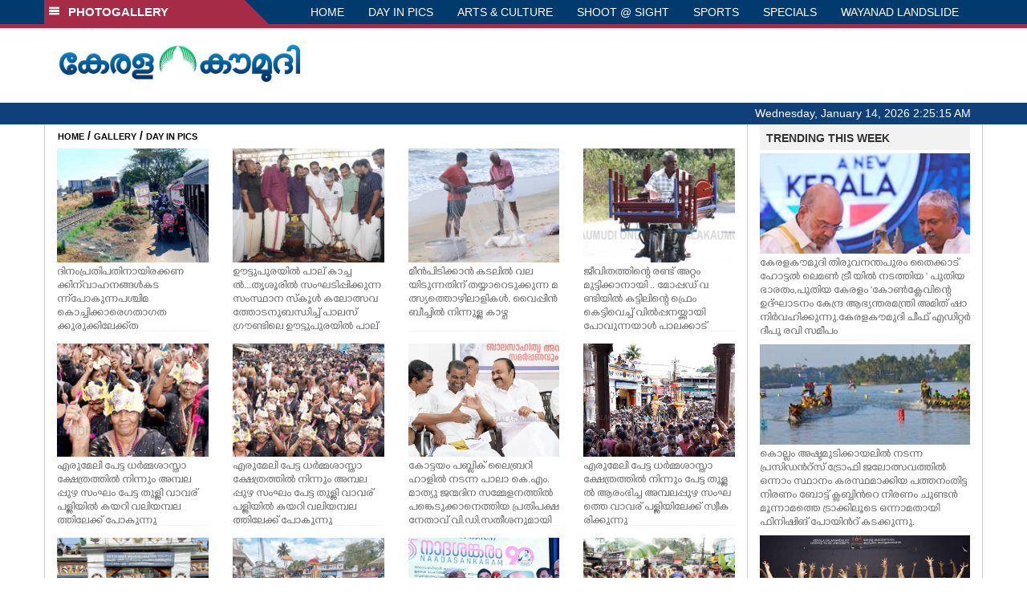

--- FILE ---
content_type: text/html; charset=UTF-8
request_url: https://keralakaumudi.com/photogallery/day-in-pics?t=1286365458
body_size: 10367
content:
<!DOCTYPE html PUBLIC "-//W3C//DTD XHTML 1.0 Transitional//EN" "http://www.w3.org/TR/xhtml1/DTD/xhtml1-transitional.dtd">
<html xmlns="http://www.w3.org/1999/xhtml">
<head>
    <script>
  (function(i,s,o,g,r,a,m){i['GoogleAnalyticsObject']=r;i[r]=i[r]||function(){
  (i[r].q=i[r].q||[]).push(arguments)},i[r].l=1*new Date();a=s.createElement(o),
  m=s.getElementsByTagName(o)[0];a.async=1;a.src=g;m.parentNode.insertBefore(a,m)
  })(window,document,'script','https://www.google-analytics.com/analytics.js','ga');
  ga('create', 'UA-39249489-10', 'auto');
  ga('send', 'pageview');
</script>
<!-- Common Tracking Code -->
<script async src="https://www.googletagmanager.com/gtag/js?id=UA-39249489-14"></script>
<script>
  window.dataLayer = window.dataLayer || [];
  function gtag(){dataLayer.push(arguments);}
  gtag('js', new Date());
  gtag('config', 'UA-39249489-14');
</script>    <meta http-equiv="Content-Type" content="text/html; charset=utf-8" />
    <meta name="viewport" content="width=device-width, initial-scale=1, maximum-scale=1, user-scalable=no">
    <meta property="og:title" content="Latest News Photos | Kerala | Keralakaumudi.com" />
    <meta property="og:site_name" content="Keralakaumudi.com" />
    <meta property="og:url" content="Keralakaumudi.com" />
    <meta property="og:description" content="View the latest Multimedia News Photo Galleries and Vibrant Pictures from Kerala. Browse Photo Galleries and Pictures by News Photographers at Keralakaumudi, Kerala, India. " />
    <title>DAY IN PICS | Latest News Photos | Kerala | Keralakaumudi.com</title>
    <style>
    @font-face {
        font-family: 'Kaumudi';
        src: url('/photogallery/assets/css/fonts/Kaumudi.eot'); /* IE9 Compat Modes */
        src: url('/photogallery/assets/css/fonts/Kaumudi.eot?#iefix') format('embedded-opentype'), /* IE6-IE8 */
             url('/photogallery/assets/css/fonts/Kaumudi.woff2') format('woff2'), /* Super Modern Browsers */
             url('/photogallery/assets/css/fonts/Kaumudi.woff') format('woff'), /* Pretty Modern Browsers */
             url('/photogallery/assets/css/fonts/Kaumudi.ttf') format('truetype'), /* Safari, Android, iOS */
             url('/photogallery/assets/css/fonts/Kaumudi.svg#svgFontName') format('svg'); /* Legacy iOS */
    }
</style>
<link rel="shortcut icon" type="image/x-icon" href="/photogallery/assets/imgs/favicon.ico" />
<!-- Boostrap CSS -->
<link rel="stylesheet" href="/photogallery/assets/css/vendor/bootstrap.min.css" />
<!-- Owl Carousel CSS -->
<link rel="stylesheet" href="/photogallery/assets/css/gstyle.css?v=2.0.2" />
<!-- Font Awesome Icon -->
<link rel="stylesheet" href="/photogallery/assets/css/vendor/BeatPicker.min.css" />
<!-- Normalize CSS -->
<link rel="stylesheet" href="/photogallery/assets/css/vendor/demos.css" />
<!-- Carousel  -->
<link rel="stylesheet" href="/photogallery/assets/css/vendor/carousel.css?v=1.1.3" />
<!-- Light box  -->
<link rel="stylesheet" href="/photogallery/assets/css/vendor/ekko-lightbox.css" />
    </head>
<body>
    <!--<script>
    function getRandomInt(min, max) {
        min = Math.ceil(min);
        max = Math.floor(max);
        return Math.floor(Math.random() * (max - min + 1)) + min;
    }
    var url_string = window.location.href;
    var main_url = url_string.split('?');
    var url = new URL(url_string);
    var timeStamp = url.searchParams.get("t");
    if (!timeStamp) {
        //var d = new Date(new Date());
        console.log(main_url[0] + '?t=' + getRandomInt(1111, 9999999999999989));
        window.location = main_url[0] + '?t=' + getRandomInt(1111,9999999999999989);
    }
</script>-->
<div class="slide-menu shadow" data-isvisible="false">
    <div class="nav-side-menu">
        <div class="brand">SECTIONS <span class="close-menu">&#x2716; CLOSE</span></div>
        <div class="menu-list">
            <ul id="menu-content" class="menu-content collapse out">
                <li>
                    <a href="https://keralakaumudi.com/"><img style="width:13px;margin-top:-2px;" src="https://keralakaumudi.com/news/images/home.png"> HOME</a>
                </li>
                <li>
                    <a href="https://keralakaumudi.com/news/latest.php"><img style="width:13px;margin-top:-2px;" src="https://keralakaumudi.com/news/images/latest.png"> LATEST</a>
                </li>
                <li>
                    <a href="https://keralakaumudi.com/news/audio.php"><img style="width:13px;margin-top:-2px;" src="https://keralakaumudi.com/news/images/audio-icon.png"> AUDIO</a>
                </li>
                <li>
                    <a href="https://keralakaumudi.com/news/notified-news.php"><img style="width:13px;margin-top:-2px;" src="https://keralakaumudi.com/news/images/bell.png"> NOTIFIED NEWS</a>
                </li>
                <li>
                    <a href="https://keralakaumudi.com/news/poll-archives.php"><img style="width:13px;margin-top:-2px;" src="https://keralakaumudi.com/news/images/poll.png"> POLL</a>
                </li>
                                                <li data-toggle="collapse" data-target="#sm_kerala" class="collapsed">
                    <a href="https://keralakaumudi.com/news/section.php?cid=9">
                        <img style="width:13px;margin-top:-2px;" src="https://keralakaumudi.com//static/category/9/111249.jpeg">
                        KERALA                    </a>
                    <span class="arrow"></span>                </li>
                
                                <ul class="sub-menu collapse" id="sm_kerala">
                                        <li><a href="https://keralakaumudi.com/news/timeline.php?cid=9">&#10097; Timeline</a></li>
                                                                                <li><a href="https://keralakaumudi.com/news/sub-section.php?cid=9&sid=75">&#10097; GENERAL</a></li>
                                        
                                
                                                        <li><a href="https://keralakaumudi.com/news/sub-section.php?cid=9&sid=76">&#10097; POLITICS</a></li>
                                        
                                
                                                        <li><a href="https://keralakaumudi.com/news/sub-section.php?cid=9&sid=77">&#10097; SPECIAL</a></li>
                                        
                                
                                                        <li><a href="https://keralakaumudi.com/news/sub-section.php?cid=9&sid=79">&#10097; INFORMATION</a></li>
                                        
                                
                                                        <li><a href="https://keralakaumudi.com/news/sub-section.php?cid=9&sid=268">&#10097; KALOLSAVAM</a></li>
                                        
                                
                                                        <li><a href="https://keralakaumudi.com/news/sub-section.php?cid=9&sid=107">&#10097; SOCIAL MEDIA</a></li>
                                        
                                
                                                        <li><a href="https://keralakaumudi.com/news/sub-section.php?cid=9&sid=45">&#10097; SNAKE MASTER</a></li>
                                        
                                
                                                        <li><a href="https://keralakaumudi.com/news/sub-section.php?cid=9&sid=273">&#10097; SREENIVASAN</a></li>
                                        
                                
                                                        <li><a href="https://keralakaumudi.com/news/sub-section.php?cid=9&sid=272">&#10097; LOCAL BODY POLLS</a></li>
                                                            
                </ul>
                
                                                <li data-toggle="collapse" data-target="#sm_local" class="collapsed">
                    <a href="https://keralakaumudi.com/news/section.php?cid=11">
                        <img style="width:13px;margin-top:-2px;" src="https://keralakaumudi.com//static/category/11/111817.jpeg">
                        LOCAL                    </a>
                    <span class="arrow"></span>                </li>
                
                                <ul class="sub-menu collapse" id="sm_local">
                                        <li><a href="https://keralakaumudi.com/news/timeline.php?cid=11">&#10097; Timeline</a></li>
                                                                                <li><a href="https://keralakaumudi.com/news/sub-section.php?cid=11&sid=30">&#10097; THIRUVANANTHAPURAM</a></li>
                                        
                                
                                                        <li><a href="https://keralakaumudi.com/news/sub-section.php?cid=11&sid=31">&#10097; KOLLAM</a></li>
                                        
                                
                                                        <li><a href="https://keralakaumudi.com/news/sub-section.php?cid=11&sid=33">&#10097; PATHANAMTHITTA</a></li>
                                        
                                
                                                        <li><a href="https://keralakaumudi.com/news/sub-section.php?cid=11&sid=32">&#10097; ALAPPUZHA</a></li>
                                        
                                
                                                        <li><a href="https://keralakaumudi.com/news/sub-section.php?cid=11&sid=34">&#10097; KOTTAYAM</a></li>
                                        
                                
                                                        <li><a href="https://keralakaumudi.com/news/sub-section.php?cid=11&sid=35">&#10097; IDUKKI</a></li>
                                        
                                
                                                        <li><a href="https://keralakaumudi.com/news/sub-section.php?cid=11&sid=36">&#10097; ERNAKULAM</a></li>
                                        
                                
                                                        <li><a href="https://keralakaumudi.com/news/sub-section.php?cid=11&sid=37">&#10097; THRISSUR</a></li>
                                        
                                
                                                        <li><a href="https://keralakaumudi.com/news/sub-section.php?cid=11&sid=38">&#10097; PALAKKAD</a></li>
                                        
                                
                                                        <li><a href="https://keralakaumudi.com/news/sub-section.php?cid=11&sid=39">&#10097; MALAPPURAM</a></li>
                                        
                                
                                                        <li><a href="https://keralakaumudi.com/news/sub-section.php?cid=11&sid=40">&#10097; KOZHIKODE</a></li>
                                        
                                
                                                        <li><a href="https://keralakaumudi.com/news/sub-section.php?cid=11&sid=41">&#10097; WAYANAD</a></li>
                                        
                                
                                                        <li><a href="https://keralakaumudi.com/news/sub-section.php?cid=11&sid=42">&#10097; KANNUR</a></li>
                                        
                                
                                                        <li><a href="https://keralakaumudi.com/news/sub-section.php?cid=11&sid=43">&#10097; KASARGOD</a></li>
                                                            
                </ul>
                
                                                <li data-toggle="collapse" data-target="#sm_obituary" class="collapsed">
                    <a href="javascript:void(0);">
                        <img style="width:13px;margin-top:-2px;" src="https://keralakaumudi.com//static/category/10/111656.jpeg">
                        OBITUARY                    </a>
                    <span class="arrow"></span>                </li>
                
                                <ul class="sub-menu collapse" id="sm_obituary">
                                                                                <li><a href="https://keralakaumudi.com/news/sub-section.php?cid=10&sid=16">&#10097; THIRUVANANTHAPURAM</a></li>
                                        
                                
                                                        <li><a href="https://keralakaumudi.com/news/sub-section.php?cid=10&sid=17">&#10097; KOLLAM</a></li>
                                        
                                
                                                        <li><a href="https://keralakaumudi.com/news/sub-section.php?cid=10&sid=18">&#10097; ALAPPUZHA</a></li>
                                        
                                
                                                        <li><a href="https://keralakaumudi.com/news/sub-section.php?cid=10&sid=19">&#10097; PATHANAMTHITTA</a></li>
                                        
                                
                                                        <li><a href="https://keralakaumudi.com/news/sub-section.php?cid=10&sid=20">&#10097; KOTTAYAM</a></li>
                                        
                                
                                                        <li><a href="https://keralakaumudi.com/news/sub-section.php?cid=10&sid=21">&#10097; IDUKKI</a></li>
                                        
                                
                                                        <li><a href="https://keralakaumudi.com/news/sub-section.php?cid=10&sid=22">&#10097; ERNAKULAM</a></li>
                                        
                                
                                                        <li><a href="https://keralakaumudi.com/news/sub-section.php?cid=10&sid=23">&#10097; THRISSUR</a></li>
                                        
                                
                                                        <li><a href="https://keralakaumudi.com/news/sub-section.php?cid=10&sid=24">&#10097; PALAKKAD</a></li>
                                        
                                
                                                        <li><a href="https://keralakaumudi.com/news/sub-section.php?cid=10&sid=25">&#10097; MALAPPURAM</a></li>
                                        
                                
                                                        <li><a href="https://keralakaumudi.com/news/sub-section.php?cid=10&sid=26">&#10097; KOZHIKODE</a></li>
                                        
                                
                                                        <li><a href="https://keralakaumudi.com/news/sub-section.php?cid=10&sid=27">&#10097; WAYANAD</a></li>
                                        
                                
                                                        <li><a href="https://keralakaumudi.com/news/sub-section.php?cid=10&sid=28">&#10097; KANNUR</a></li>
                                        
                                
                                                        <li><a href="https://keralakaumudi.com/news/sub-section.php?cid=10&sid=29">&#10097; KASARGOD</a></li>
                                                            
                </ul>
                
                                                <li data-toggle="collapse" data-target="#sm_news 360" class="collapsed">
                    <a href="https://keralakaumudi.com/news/section.php?cid=40">
                        <img style="width:13px;margin-top:-2px;" src="https://keralakaumudi.com//static/category/40/195403.png">
                        NEWS 360                    </a>
                    <span class="arrow"></span>                </li>
                
                                <ul class="sub-menu collapse" id="sm_news 360">
                                        <li><a href="https://keralakaumudi.com/news/timeline.php?cid=40">&#10097; Timeline</a></li>
                                                                                <li><a href="https://keralakaumudi.com/news/sub-section.php?cid=40&sid=153">&#10097; NATIONAL</a></li>
                                        
                                
                                                        <li><a href="https://keralakaumudi.com/news/sub-section.php?cid=40&sid=154">&#10097; WORLD</a></li>
                                        
                                
                                                        <li><a href="https://keralakaumudi.com/news/sub-section.php?cid=40&sid=155">&#10097; GULF</a></li>
                                        
                                
                                                        <li><a href="https://keralakaumudi.com/news/sub-section.php?cid=40&sid=156">&#10097; EUROPE</a></li>
                                        
                                
                                                        <li><a href="https://keralakaumudi.com/news/sub-section.php?cid=40&sid=157">&#10097; AMERICA</a></li>
                                        
                                
                                                        <li><a href="https://keralakaumudi.com/news/sub-section.php?cid=40&sid=158">&#10097; SPORTS</a></li>
                                        
                                
                                                        <li><a href="https://keralakaumudi.com/news/sub-section.php?cid=40&sid=180">&#10097; BUSINESS</a></li>
                                        
                                
                                                        <li><a href="https://keralakaumudi.com/news/sub-section.php?cid=40&sid=253">&#10097; DEFENCE</a></li>
                                        
                                
                                                        <li><a href="https://keralakaumudi.com/news/sub-section.php?cid=40&sid=254">&#10097; EXPLAINER</a></li>
                                        
                                
                                                        <li><a href="https://keralakaumudi.com/news/sub-section.php?cid=40&sid=267">&#10097; OFFBEAT</a></li>
                                                            
                </ul>
                
                                                <li data-toggle="collapse" data-target="#sm_case diary" class="collapsed">
                    <a href="https://keralakaumudi.com/news/section.php?cid=41">
                        <img style="width:13px;margin-top:-2px;" src="https://keralakaumudi.com//static/category/41/201356.png">
                        CASE DIARY                    </a>
                    <span class="arrow"></span>                </li>
                
                                <ul class="sub-menu collapse" id="sm_case diary">
                                        <li><a href="https://keralakaumudi.com/news/timeline.php?cid=41">&#10097; Timeline</a></li>
                                                                                <li><a href="https://keralakaumudi.com/news/sub-section.php?cid=41&sid=159">&#10097; KERALA</a></li>
                                        
                                
                                                        <li><a href="https://keralakaumudi.com/news/sub-section.php?cid=41&sid=160">&#10097; INDIA</a></li>
                                        
                                
                                                        <li><a href="https://keralakaumudi.com/news/sub-section.php?cid=41&sid=161">&#10097; WORLD</a></li>
                                                            
                </ul>
                
                                                <li data-toggle="collapse" data-target="#sm_cinema" class="collapsed">
                    <a href="https://keralakaumudi.com/news/section.php?cid=4">
                        <img style="width:13px;margin-top:-2px;" src="https://keralakaumudi.com//static/category/4/110255.jpeg">
                        CINEMA                    </a>
                    <span class="arrow"></span>                </li>
                
                                <ul class="sub-menu collapse" id="sm_cinema">
                                        <li><a href="https://keralakaumudi.com/news/timeline.php?cid=4">&#10097; Timeline</a></li>
                                                                                <li><a href="https://keralakaumudi.com/news/sub-section.php?cid=4&sid=1">&#10097; NEWS</a></li>
                                        
                                
                                                        <li><a href="https://keralakaumudi.com/news/sub-section.php?cid=4&sid=2">&#10097; REVIEW</a></li>
                                        
                                
                                                        <li><a href="https://keralakaumudi.com/news/sub-section.php?cid=4&sid=3">&#10097; INTERVIEW</a></li>
                                                            
                </ul>
                
                                                <li data-toggle="collapse" data-target="#sm_opinion" class="collapsed">
                    <a href="https://keralakaumudi.com/news/section.php?cid=6">
                        <img style="width:13px;margin-top:-2px;" src="https://keralakaumudi.com//static/category/6/110541.jpeg">
                        OPINION                    </a>
                    <span class="arrow"></span>                </li>
                
                                <ul class="sub-menu collapse" id="sm_opinion">
                                        <li><a href="https://keralakaumudi.com/news/timeline.php?cid=6">&#10097; Timeline</a></li>
                                                                                <li><a href="https://keralakaumudi.com/news/sub-section.php?cid=6&sid=4">&#10097; EDITORIAL</a></li>
                                        
                                
                                                        <li><a href="https://keralakaumudi.com/news/sub-section.php?cid=6&sid=5">&#10097; COLUMNS</a></li>
                                        
                                
                                                        <li><a href="https://keralakaumudi.com/news/sub-section.php?cid=6&sid=6">&#10097; FEATURE</a></li>
                                        
                                
                                                        <li><a href="https://keralakaumudi.com/news/sub-section.php?cid=6&sid=7">&#10097; INTERVIEW</a></li>
                                        
                                
                                                        <li><a href="https://keralakaumudi.com/news/sub-section.php?cid=6&sid=9">&#10097; VARAVISHESHAM</a></li>
                                                            
                </ul>
                
                                                <li data-toggle="collapse" data-target="#sm_photos" class="collapsed">
                    <a href="https://keralakaumudi.com/photogallery/?t=842992225">
                        <img style="width:13px;margin-top:-2px;" src="https://keralakaumudi.com//static/category/16/133132.png">
                        PHOTOS                    </a>
                    <span class="arrow"></span>                </li>
                
                                <ul class="sub-menu collapse" id="sm_photos">
                                                                                <li><a href="https://keralakaumudi.com/photogallery/day-in-pics">&#10097; DAY IN PICS</a></li>
                                        
                                
                                                        <li><a href="https://keralakaumudi.com/photogallery/arts-and-culture">&#10097; ARTS & CULTURE</a></li>
                                        
                                
                                                        <li><a href="https://keralakaumudi.com/photogallery/shoot-at-sight">&#10097; SHOOT @ SIGHT</a></li>
                                        
                                
                                                        <li><a href="https://keralakaumudi.com/photogallery/sports">&#10097; SPORTS</a></li>
                                        
                                
                                                        <li><a href="https://keralakaumudi.com/photogallery/specials">&#10097; SPECIALS</a></li>
                                        
                                
                                                        <li><a href="https://keralakaumudi.com/photogallery/wayanad-landslide">&#10097; WAYANAD LANDSLIDE</a></li>
                                                            
                </ul>
                
                                                <li data-toggle="collapse" data-target="#sm_lifestyle" class="collapsed">
                    <a href="https://keralakaumudi.com/news/section.php?cid=8">
                        <img style="width:13px;margin-top:-2px;" src="https://keralakaumudi.com//static/category/8/110954.jpeg">
                        LIFESTYLE                    </a>
                    <span class="arrow"></span>                </li>
                
                                <ul class="sub-menu collapse" id="sm_lifestyle">
                                        <li><a href="https://keralakaumudi.com/news/timeline.php?cid=8">&#10097; Timeline</a></li>
                                                                                <li><a href="https://keralakaumudi.com/news/sub-section.php?cid=8&sid=181">&#10097; HEALTH</a></li>
                                        
                                
                                                        <li><a href="https://keralakaumudi.com/news/sub-section.php?cid=8&sid=60">&#10097; KAUTHUKAM</a></li>
                                        
                                
                                                        <li><a href="https://keralakaumudi.com/news/sub-section.php?cid=8&sid=185">&#10097; FINANCE</a></li>
                                        
                                
                                                        <li><a href="https://keralakaumudi.com/news/sub-section.php?cid=8&sid=62">&#10097; FOOD</a></li>
                                        
                                
                                                        <li><a href="https://keralakaumudi.com/news/sub-section.php?cid=8&sid=65">&#10097; TRAVEL</a></li>
                                        
                                
                                                        <li><a href="https://keralakaumudi.com/news/sub-section.php?cid=8&sid=64">&#10097; TECH</a></li>
                                        
                                
                                                        <li><a href="https://keralakaumudi.com/news/sub-section.php?cid=8&sid=61">&#10097; MY HOME & TIPS</a></li>
                                        
                                
                                                        <li><a href="https://keralakaumudi.com/news/sub-section.php?cid=8&sid=66">&#10097; SHE</a></li>
                                        
                                
                                                        <li><a href="https://keralakaumudi.com/news/sub-section.php?cid=8&sid=63">&#10097; BEAUTY</a></li>
                                        
                                
                                                        <li><a href="https://keralakaumudi.com/news/sub-section.php?cid=8&sid=163">&#10097; AUTO</a></li>
                                        
                                
                                                        <li><a href="https://keralakaumudi.com/news/sub-section.php?cid=8&sid=70">&#10097; AGRICULTURE</a></li>
                                        
                                
                                                        <li><a href="https://keralakaumudi.com/news/sub-section.php?cid=8&sid=182">&#10097; KIDS CORNER</a></li>
                                                            
                </ul>
                
                                                <li data-toggle="collapse" data-target="#sm_spiritual" class="collapsed">
                    <a href="https://keralakaumudi.com/news/section.php?cid=42">
                        <img style="width:13px;margin-top:-2px;" src="https://keralakaumudi.com//static/category/42/203520.png">
                        SPIRITUAL                    </a>
                    <span class="arrow"></span>                </li>
                
                                <ul class="sub-menu collapse" id="sm_spiritual">
                                        <li><a href="https://keralakaumudi.com/news/timeline.php?cid=42">&#10097; Timeline</a></li>
                                                                                <li><a href="https://keralakaumudi.com/news/sub-section.php?cid=42&sid=165">&#10097; MAYILPEELI</a></li>
                                        
                                
                                                        <li><a href="https://keralakaumudi.com/news/sub-section.php?cid=42&sid=167">&#10097; GURUMARGAM</a></li>
                                        
                                
                                                        <li><a href="https://keralakaumudi.com/news/sub-section.php?cid=42&sid=171">&#10097; TEMPLE</a></li>
                                        
                                
                                                        <li><a href="https://keralakaumudi.com/news/sub-section.php?cid=42&sid=172">&#10097; RITUALS</a></li>
                                        
                                
                                                        <li><a href="https://keralakaumudi.com/news/sub-section.php?cid=42&sid=209">&#10097; VASTHU</a></li>
                                                            
                </ul>
                
                                                <li data-toggle="collapse" data-target="#sm_info+" class="collapsed">
                    <a href="https://keralakaumudi.com/news/section.php?cid=43">
                        <img style="width:13px;margin-top:-2px;" src="https://keralakaumudi.com//static/category/43/204643.png">
                        INFO+                    </a>
                    <span class="arrow"></span>                </li>
                
                                <ul class="sub-menu collapse" id="sm_info+">
                                        <li><a href="https://keralakaumudi.com/news/timeline.php?cid=43">&#10097; Timeline</a></li>
                                                                                <li><a href="https://keralakaumudi.com/news/sub-section.php?cid=43&sid=176">&#10097; EDUCATION</a></li>
                                        
                                
                                                        <li><a href="https://keralakaumudi.com/news/sub-section.php?cid=43&sid=173">&#10097; CAREER</a></li>
                                        
                                
                                                        <li><a href="https://keralakaumudi.com/news/sub-section.php?cid=43&sid=174">&#10097; GK</a></li>
                                                            
                </ul>
                
                                                <li data-toggle="collapse" data-target="#sm_art" class="collapsed">
                    <a href="https://keralakaumudi.com/news/section.php?cid=45">
                        <img style="width:13px;margin-top:-2px;" src="https://keralakaumudi.com//static/category/45/205723.png">
                        ART                    </a>
                    <span class="arrow"></span>                </li>
                
                                <ul class="sub-menu collapse" id="sm_art">
                                        <li><a href="https://keralakaumudi.com/news/timeline.php?cid=45">&#10097; Timeline</a></li>
                                                                                <li><a href="https://keralakaumudi.com/news/sub-section.php?cid=45&sid=179">&#10097; NEWS</a></li>
                                                            
                </ul>
                
                                                <li data-toggle="collapse" data-target="#sm_astro" class="collapsed">
                    <a href="https://keralakaumudi.com/news/section.php?cid=2">
                        <img style="width:13px;margin-top:-2px;" src="https://keralakaumudi.com//static/category/2/105906.jpeg">
                        ASTRO                    </a>
                    <span class="arrow"></span>                </li>
                
                                <ul class="sub-menu collapse" id="sm_astro">
                                        <li><a href="https://keralakaumudi.com/news/timeline.php?cid=2">&#10097; Timeline</a></li>
                                                                                <li><a href="https://keralakaumudi.com/news/sub-section.php?cid=2&sid=47">&#10097; WEEKLY PREDICTIONS</a></li>
                                        
                                
                                                        <li><a href="https://keralakaumudi.com/news/sub-section.php?cid=2&sid=48">&#10097; YOURS TOMORROW</a></li>
                                        
                                
                                                        <li><a href="https://keralakaumudi.com/news/sub-section.php?cid=2&sid=255">&#10097; VISWASAM</a></li>
                                                            
                </ul>
                
                                                <li data-toggle="collapse" data-target="#sm_cartoons" class="collapsed">
                    <a href="https://keralakaumudi.com/cartoon/?t=1879003542">
                        <img style="width:13px;margin-top:-2px;" src="https://keralakaumudi.com//static/category/31/091314.png">
                        CARTOONS                    </a>
                    <span class="arrow"></span>                </li>
                
                                <ul class="sub-menu collapse" id="sm_cartoons">
                                                                                <li><a href="https://keralakaumudi.com/cartoon/political-cartoon">&#10097; POLITICAL CARTOON</a></li>
                                        
                                
                                                        <li><a href="https://keralakaumudi.com/cartoon/pocket-cartoon">&#10097; POCKET CARTOON</a></li>
                                                            
                </ul>
                
                                                <li data-toggle="collapse" data-target="#sm_literature" class="collapsed">
                    <a href="https://keralakaumudi.com/news/section.php?cid=46">
                        <img style="width:13px;margin-top:-2px;" src="https://keralakaumudi.com//static/category/46/102751.png">
                        LITERATURE                    </a>
                    <span class="arrow"></span>                </li>
                
                                <ul class="sub-menu collapse" id="sm_literature">
                                        <li><a href="https://keralakaumudi.com/news/timeline.php?cid=46">&#10097; Timeline</a></li>
                                                                                <li><a href="https://keralakaumudi.com/news/sub-section.php?cid=46&sid=183">&#10097; KAVITHA</a></li>
                                        
                                
                                                        <li><a href="https://keralakaumudi.com/news/sub-section.php?cid=46&sid=187">&#10097; BOOK REVIEW</a></li>
                                        
                                
                                                        <li><a href="https://keralakaumudi.com/news/sub-section.php?cid=46&sid=188">&#10097; NEWS</a></li>
                                        
                                
                                                        <li><a href="https://keralakaumudi.com/news/sub-section.php?cid=46&sid=192">&#10097; INTERVIEW</a></li>
                                        
                                
                                                        <li><a href="https://keralakaumudi.com/news/sub-section.php?cid=46&sid=223">&#10097; KATHA</a></li>
                                                            
                </ul>
                
                                                <li data-toggle="collapse" data-target="#sm_business" class="collapsed">
                    <a href="https://keralakaumudi.com/news/section.php?cid=32">
                        <img style="width:13px;margin-top:-2px;" src="https://keralakaumudi.com//static/category/32/055532.jpeg">
                        BUSINESS                    </a>
                    <span class="arrow"></span>                </li>
                
                                <ul class="sub-menu collapse" id="sm_business">
                                        <li><a href="https://keralakaumudi.com/news/timeline.php?cid=32">&#10097; Timeline</a></li>
                                                                                <li><a href="https://keralakaumudi.com/news/sub-section.php?cid=32&sid=113">&#10097; KERALA</a></li>
                                        
                                
                                                        <li><a href="https://keralakaumudi.com/news/sub-section.php?cid=32&sid=114">&#10097; INDIA</a></li>
                                                            
                </ul>
                
                                                <li data-toggle="collapse" data-target="#sm_zoom" class="collapsed">
                    <a href="https://keralakaumudi.com/news/section.php?cid=54">
                        <img style="width:13px;margin-top:-2px;" src="https://keralakaumudi.com//static/category/54/111522.png">
                        ZOOM                    </a>
                    <span class="arrow"></span>                </li>
                
                                <ul class="sub-menu collapse" id="sm_zoom">
                                        <li><a href="https://keralakaumudi.com/news/timeline.php?cid=54">&#10097; Timeline</a></li>
                                                                                <li><a href="https://keralakaumudi.com/news/sub-section.php?cid=54&sid=220">&#10097; ZOOM</a></li>
                                                            
                </ul>
                
                                <!--<li>
                    <a href="https://www.youtube.com/Kaumudy"><img style="width:13px;margin-top:-2px;" src="https://keralakaumudi.com/news/assets/images/ytube.png"> YouTube</a>
                </li>-->
            </ul>
        </div>
    </div>
</div>
<div class="slide-menu-bg" style="display:none">&nbsp;</div>    <nav class="navbar navbar-default navbar-fixed-top g_menu_div">
    <div class="container">
        <!-- Brand and toggle get grouped for better mobile display -->
        <div class="navbar-header no-bg">
            <button type="button" class="navbar-toggle collapsed" data-toggle="collapse" data-target="#bs-example-navbar-collapse-1" aria-expanded="false">
                <span class="sr-only">Toggle navigation</span>
                <span class="icon-bar"></span>
                <span class="icon-bar"></span>
                <span class="icon-bar"></span>
            </button>
            <a class="navbar-brand heading-block no-bg adj_head toggle-sections" href="#"><img class="menu-icon" src="/photogallery/assets/imgs/section-ico.png" />&nbsp;&nbsp;PHOTOGALLERY</a>
        </div>
                <!-- Collect the nav links, forms, and other content for toggling -->
        <div class="collapse navbar-collapse" id="bs-example-navbar-collapse-1">
            <ul class="nav navbar-nav menu-position">
                <li><a href="/photogallery/">HOME</a></li>
                                <li><a href="/photogallery/day-in-pics">DAY IN PICS</a></li>
                                <li><a href="/photogallery/arts-and-culture">ARTS & CULTURE</a></li>
                                <li><a href="/photogallery/shoot-at-sight">SHOOT @ SIGHT</a></li>
                                <li><a href="/photogallery/sports">SPORTS</a></li>
                                <li><a href="/photogallery/specials">SPECIALS</a></li>
                                <li><a href="/photogallery/wayanad-landslide">WAYANAD LANDSLIDE</a></li>
                            </ul>
        </div><!-- /.navbar-collapse -->
    </div><!-- /.container-fluid -->
    <div style="float:left;width:100%;height:5px; background:#a52b46;"></div>
</nav>

<!--Logo part-->
<!--Header Logo Part-->
<div class="container-fluid g_backcolor header_top">
    <div class="container">
        <div class="row">
            <div class="col-lg-4 col-md-4 col-sm-6 col-xs-12">
                <a href="/photogallery/">
                    <img style="margin-top:4%;" alt="Kaumudi-Logo" src="/photogallery/assets/imgs/logo.png"/>
                </a>
            </div>
            <div class="col-lg-8 col-md-8 col-sm-6 col-xs-12 hidden-xs">
                <script async src="//pagead2.googlesyndication.com/pagead/js/adsbygoogle.js"></script>
        <!-- KK_Mobile_Version -->
        <ins class="adsbygoogle"
             style="display:block"
             data-ad-client="ca-pub-6893276202082753"
             data-ad-slot="2889889289"
             data-ad-format="auto"></ins>
        <script>
            (adsbygoogle = window.adsbygoogle || []).push({});
        </script> 
            </div>
        </div>
    </div>
</div>
<!--Header Logo Part-->
<!--Header Clock Part-->
<div class="container-fluid g_headcolor g_menu_div no-bg">
    <div class="container">
        <div id="clockbox"></div>
    </div>
</div>
<!--Header Clock Part-->    <style> .col-md-3 { margin-bottom: 10px; } </style>
    <!--Section 1-->
    <div class="container-fluid">
        <div class="container g_ovr_hidden">
            <div style="border-left: solid 1px #CCC;border-right: solid 1px #CCC;" class="row">
                <!--Slider Section / Img_Dimesnions:847px*565px / Thumb:72px*72px-->
                <div style="border-right: solid 1px #CCC; padding:0px" class="col-md-9 g_ovr_hidden">
                    <!--Search-->
                    <div style="clear:both;"></div>
                    <div class="g_sitemap">
                        <a target="_blank" href="/">HOME</a>&nbsp;/&nbsp;<a href="/photogallery">GALLERY</a>&nbsp;/&nbsp;<a href="#">DAY IN PICS</a>
                    </div>                
                    <div class="col-md-3">
    <div class="g_fullwidth">
        <a href="/photogallery/day-in-pics/goods-train-1680866">
            <div style="background:url('/web-news/2026/01/NEKM0432703/image/thumb/goods-train.1.3656386.jpg'); background-size: cover; background-position: center; padding-bottom: 75%;" class="g_cat_cont"></div>
        </a>
        <div class="small g_kfont g_hgt">ദിനംപ്രതി പതിനായിരക്കണക്കിന് വാഹനങ്ങൾ കടന്ന് പോകുന്ന പശ്ചിമകൊച്ചിക്കാരെ ഗതാഗതക്കുരുക്കിലേക്ക് തള്ളിവിട്ട് കൊണ്ടാണ് ഐലന്റിലേക്ക് പോകുന്ന ഈ ചരക്ക് ട്രെയിൻ. ഏകദേശം അഞ്ച് മിനുട്ട് മുതൽ പത്ത് മിനുട്ട് വരെ റെയിൽവേ ക്രോസ് അടച്ചിട്ട് കഴിഞ്ഞാൽ അഴിയാക്കുരുക്കായി മാറും ഇവിടം</div>
    </div>
    <div class="g_sharethis">
        <div data-url="" data-title="" class="sharethis-inline-share-buttons"></div>
    </div>
</div>
<div class="col-md-3">
    <div class="g_fullwidth">
        <a href="/photogallery/day-in-pics/kalolsavam-oottupura-1680857">
            <div style="background:url('/web-news/2026/01/NTSR0353112/image/thumb/kalolsavam.1.3656365.jpg'); background-size: cover; background-position: center; padding-bottom: 75%;" class="g_cat_cont"></div>
        </a>
        <div class="small g_kfont g_hgt">ഊട്ടുപുരയിൽ പാല് കാച്ചൽ... തൃശൂരിൽ സംഘടിപ്പിക്കുന്ന സംസ്ഥാന സ്കൂൾ കലോത്സവത്തോടനുബന്ധിച്ച് പാലസ് ഗ്രൗണ്ടിലെ ഊട്ടുപുരയിൽ പാല് കാച്ചൽ നിർവഹിക്കുന്ന പഴയിടം മോഹനൻ നമ്പൂതിരി. മന്ത്രിമാരായ വി.ശിവൻകുട്ടി, കെ.രാജൻ, സനീഷ് കുമാർ ജോസഫ് എം.എൽ.എ, മേയർ ഡോ. നിജി ജസ്റ്റീൻ, ഡെപ്യൂട്ടി മേയർ എ. പ്രസാദ്, മുൻ മന്ത്രി വി.എസ് സുനിൽകുമാർ കളക്ടർ അർജ്ജുൻ പാണ്ഡ്യൻ തുടങ്ങിയവർ സമീപം.</div>
    </div>
    <div class="g_sharethis">
        <div data-url="" data-title="" class="sharethis-inline-share-buttons"></div>
    </div>
</div>
<div class="col-md-3">
    <div class="g_fullwidth">
        <a href="/photogallery/day-in-pics/pic-1680821">
            <div style="background:url('/web-news/2026/01/NEKM0432659/image/thumb/pic.1.3656157.jpg'); background-size: cover; background-position: center; padding-bottom: 75%;" class="g_cat_cont"></div>
        </a>
        <div class="small g_kfont g_hgt">മീൻപിടിക്കാൻ കടലിൽ വലയിടുന്നതിന് തയ്യാറെടുക്കുന്ന മത്സ്യത്തൊഴിലാളികൾ. വൈപ്പിൻ ബീച്ചിൽ നിന്നുള്ള കാഴ്ച</div>
    </div>
    <div class="g_sharethis">
        <div data-url="" data-title="" class="sharethis-inline-share-buttons"></div>
    </div>
</div>
<div class="col-md-3">
    <div class="g_fullwidth">
        <a href="/photogallery/day-in-pics/vandi-1680811">
            <div style="background:url('/web-news/2026/01/NPKD0095938/image/thumb/vandi.1.3656124.jpg'); background-size: cover; background-position: center; padding-bottom: 75%;" class="g_cat_cont"></div>
        </a>
        <div class="small g_kfont g_hgt">ജീവിതത്തിന്റെ രണ്ട് അറ്റം മുട്ടിക്കാനായി .. മോപ്പഡ് വണ്ടിയിൽ കട്ടിലിന്റെ ഫ്രെം കെട്ടിവെച്ച് വിൽപ്പനയ്ക്കായി പോവുന്നയാൾ പാലക്കാട് ഗോപാലപുരം ഭാഗത്ത് നിന്ന് .</div>
    </div>
    <div class="g_sharethis">
        <div data-url="" data-title="" class="sharethis-inline-share-buttons"></div>
    </div>
</div>
<div class="col-md-3">
    <div class="g_fullwidth">
        <a href="/photogallery/day-in-pics/s-1680196">
            <div style="background:url('/web-news/2026/01/NMAN0647328/image/thumb/amabalapuzha-petta.1.3653521.jpg'); background-size: cover; background-position: center; padding-bottom: 75%;" class="g_cat_cont"></div>
        </a>
        <div class="small g_kfont g_hgt">എരുമേലി പേട്ട ധർമ്മശാസ്താ ക്ഷേത്രത്തിൽ നിന്നും അമ്പലപ്പുഴ സംഘം പേട്ട തുള്ളി വാവര് പള്ളിയിൽ കയറി വലിയമ്പലത്തിലേക്ക് പോകുന്നു</div>
    </div>
    <div class="g_sharethis">
        <div data-url="" data-title="" class="sharethis-inline-share-buttons"></div>
    </div>
</div>
<div class="col-md-3">
    <div class="g_fullwidth">
        <a href="/photogallery/day-in-pics/s-1680195">
            <div style="background:url('/web-news/2026/01/NKTM0306918/image/thumb/amabalapuzha6.3.3653523.jpg'); background-size: cover; background-position: center; padding-bottom: 75%;" class="g_cat_cont"></div>
        </a>
        <div class="small g_kfont g_hgt">എരുമേലി പേട്ട ധർമ്മശാസ്താ ക്ഷേത്രത്തിൽ നിന്നും അമ്പലപ്പുഴ സംഘം പേട്ട തുള്ളി വാവര് പള്ളിയിൽ കയറി വലിയമ്പലത്തിലേക്ക് പോകുന്നു</div>
    </div>
    <div class="g_sharethis">
        <div data-url="" data-title="" class="sharethis-inline-share-buttons"></div>
    </div>
</div>
<div class="col-md-3">
    <div class="g_fullwidth">
        <a href="/photogallery/day-in-pics/ss-1680193">
            <div style="background:url('/web-news/2026/01/NKTM0306936/image/thumb/vd-s.2.3653606.jpg'); background-size: cover; background-position: center; padding-bottom: 75%;" class="g_cat_cont"></div>
        </a>
        <div class="small g_kfont g_hgt">കോട്ടയം പബ്ലിക് ലൈബ്രറി ഹാളിൽ നടന്ന പാലാ കെ.എം. മാത്യു ജന്മദിന സമ്മേളനത്തിൽ പങ്കെടുക്കാനെത്തിയ പ്രതിപക്ഷ നേതാവ് വി.ഡി.സതീശനുമായി സൗഹൃദം പങ്കിടുന്ന സിപിഐ സംസ്ഥാന കമ്മിറ്റിയംഗം അഡ്വ.വി.ബി.ബിനു, തിരുഞ്ചൂർ രാധാകൃഷ്ണൻ എം.എൽ.എ,ജോർജ് എബ്രഹാം തുടങ്ങിയവർ സമീപം</div>
    </div>
    <div class="g_sharethis">
        <div data-url="" data-title="" class="sharethis-inline-share-buttons"></div>
    </div>
</div>
<div class="col-md-3">
    <div class="g_fullwidth">
        <a href="/photogallery/day-in-pics/s-1680191">
            <div style="background:url('/web-news/2026/01/NKTM0306896/image/thumb/ambalapuzha.2.3653385.jpg'); background-size: cover; background-position: center; padding-bottom: 75%;" class="g_cat_cont"></div>
        </a>
        <div class="small g_kfont g_hgt">എരുമേലി പേട്ട ധർമ്മശാസ്താ ക്ഷേത്രത്തിൽ നിന്നും  പേട്ട തുള്ളൽ ആരംഭിച്ച അമ്പലപ്പുഴ സംഘത്തെ  വാവര് പള്ളിയിലേക്ക് സ്വീകരിക്കുന്നു</div>
    </div>
    <div class="g_sharethis">
        <div data-url="" data-title="" class="sharethis-inline-share-buttons"></div>
    </div>
</div>
<div class="col-md-3">
    <div class="g_fullwidth">
        <a href="/photogallery/day-in-pics/s-1679823">
            <div style="background:url('/web-news/2026/01/NMAN0647340/image/thumb/alangat.1.3653627.jpg'); background-size: cover; background-position: center; padding-bottom: 75%;" class="g_cat_cont"></div>
        </a>
        <div class="small g_kfont g_hgt">എരുമേലി പേട്ട ധർമ്മശാസ്താ ക്ഷേത്രത്തിൽ നിന്നും ആലങ്ങാട്ട് സംഘം പേട്ട തുള്ളി വലിയമ്പലത്തിലേക്ക് പോകുന്നു</div>
    </div>
    <div class="g_sharethis">
        <div data-url="" data-title="" class="sharethis-inline-share-buttons"></div>
    </div>
</div>
<div class="col-md-3">
    <div class="g_fullwidth">
        <a href="/photogallery/day-in-pics/s-1679822">
            <div style="background:url('/web-news/2026/01/NKTM0306935/image/thumb/petta.1.3653706.jpg'); background-size: cover; background-position: center; padding-bottom: 75%;" class="g_cat_cont"></div>
        </a>
        <div class="small g_kfont g_hgt">എരുമേലി പേട്ട ധർമ്മശാസ്താ ക്ഷേത്രത്തിൽ നിന്നും അമ്പലപ്പുഴ സംഘം സമൂഹപെരിയോൻ എൻ.ഗോപാലകൃഷ്ണപിള്ളയുടെ നേതൃത്വത്തിൽ പേട്ട തുള്ളി വലിയമ്പലത്തിലേക്ക് പോകുന്നു</div>
    </div>
    <div class="g_sharethis">
        <div data-url="" data-title="" class="sharethis-inline-share-buttons"></div>
    </div>
</div>
<div class="col-md-3">
    <div class="g_fullwidth">
        <a href="/photogallery/day-in-pics/s-1679818">
            <div style="background:url('/web-news/2026/01/NMAN0647343/image/thumb/cv.1.3653681.jpg'); background-size: cover; background-position: center; padding-bottom: 75%;" class="g_cat_cont"></div>
        </a>
        <div class="small g_kfont g_hgt">സി.എം.എസ് കോളേജ് ഗ്രേറ്റ് ഹാളിൽ നടന്ന നാദോപാസന വാർഷിക സമ്മേളനത്തിൽ നവതി ആഘോഷിക്കുന്ന നാഗസ്വര സംഗീതജ്ഞൻ തിരുവിഴ ജയശങ്കറിനെ പശ്ചിമ ബംഗാൾ ഗവർണർ ഡോ.സി.വി.ആനന്ദബോസ് ആദരിക്കുന്നു. മന്ത്രി വി.എൻ. വാസവൻ, തിരുവഞ്ചൂർ രാധാകൃഷ്ണൻ എം.എൽ.എ തുടങ്ങിയവർ സമീപം</div>
    </div>
    <div class="g_sharethis">
        <div data-url="" data-title="" class="sharethis-inline-share-buttons"></div>
    </div>
</div>
<div class="col-md-3">
    <div class="g_fullwidth">
        <a href="/photogallery/day-in-pics/s-1679798">
            <div style="background:url('/web-news/2026/01/NKTM0306890/image/thumb/petta.1.3653340.jpg'); background-size: cover; background-position: center; padding-bottom: 75%;" class="g_cat_cont"></div>
        </a>
        <div class="small g_kfont g_hgt">പേട്ടതുള്ളി....എരുമേലിയിൽ അമ്പലപ്പുഴ സംഘം പേട്ടകെട്ടി പോകുമ്പോൾ കൂടെ പേട്ട തുള്ളി പോകുന്ന തമിഴ് നാട്ടിൽനിന്നെത്തിയ അയ്യപ്പ ഭക്തർ</div>
    </div>
    <div class="g_sharethis">
        <div data-url="" data-title="" class="sharethis-inline-share-buttons"></div>
    </div>
</div>
<div class="col-md-3">
    <div class="g_fullwidth">
        <a href="/photogallery/day-in-pics/day-in-pix-1679741">
            <div style="background:url('/web-news/2026/01/NMAN0647300/image/thumb/kk.1.3653284.jpg'); background-size: cover; background-position: center; padding-bottom: 75%;" class="g_cat_cont"></div>
        </a>
        <div class="small g_kfont g_hgt">കേരളകൗമുദി തിരുവനന്തപുരം തൈക്കാട് ഹോട്ടൽ ലെമൺ ട്രീ യിൽ നടത്തിയ " പുതിയ ഭാരതം,പുതിയ കേരളം "കോൺക്ലേവിന്റെ ഉദ്ഘാടനം കേന്ദ്ര ആഭ്യന്തരമന്ത്രി അമിത് ഷാ നിർവഹിക്കുന്നു</div>
    </div>
    <div class="g_sharethis">
        <div data-url="" data-title="" class="sharethis-inline-share-buttons"></div>
    </div>
</div>
<div class="col-md-3">
    <div class="g_fullwidth">
        <a href="/photogallery/day-in-pics/day-in-pix-1679740">
            <div style="background:url('/web-news/2026/01/NMAN0647298/image/thumb/amith-sha.1.3653279.jpg'); background-size: cover; background-position: center; padding-bottom: 75%;" class="g_cat_cont"></div>
        </a>
        <div class="small g_kfont g_hgt">കേരളകൗമുദി തിരുവനന്തപുരം തൈക്കാട് ഹോട്ടൽ ലെമൺ ട്രീ യിൽ നടത്തിയ " പുതിയ ഭാരതം,പുതിയ കേരളം "കോൺക്ലേവിന്റെ ഉദ്ഘാടനം കേന്ദ്ര ആഭ്യന്തരമന്ത്രി അമിത് ഷാ നിർവഹിക്കുന്നു.കേരളകൗമുദി ചീഫ് എഡിറ്റർ ദീപു രവി സമീപം</div>
    </div>
    <div class="g_sharethis">
        <div data-url="" data-title="" class="sharethis-inline-share-buttons"></div>
    </div>
</div>
<div class="col-md-3">
    <div class="g_fullwidth">
        <a href="/photogallery/day-in-pics/നാഷണൽ-കോൺഫെഡറേഷൻ-ഒഫ്-ബാങ്ക്-എംപ്ലോയീസ്-കേരളഘടകത്തിന്റെ-സംസ്ഥാന-സമ്മേളനം-എൻ.കെ.പ്രേമചന്ദ്രൻ-എം.പി-കൊല്ലത്ത്-ഉദ്‌ഘാടനം-ചെയ്യുന്നു-1679646">
            <div style="background:url('/web-news/2026/01/NQLN0415639/image/thumb/1.1.3651908.jpg'); background-size: cover; background-position: center; padding-bottom: 75%;" class="g_cat_cont"></div>
        </a>
        <div class="small g_kfont g_hgt">നാഷണൽ കോൺഫെഡറേഷൻ ഒഫ് ബാങ്ക് എംപ്ലോയീസ് കേരളഘടകത്തിന്റെ സംസ്ഥാന സമ്മേളനം എൻ.കെ.പ്രേമചന്ദ്രൻ എം.പി കൊല്ലത്ത് ഉദ്‌ഘാടനം ചെയ്യുന്നു</div>
    </div>
    <div class="g_sharethis">
        <div data-url="" data-title="" class="sharethis-inline-share-buttons"></div>
    </div>
</div>
<div class="col-md-3">
    <div class="g_fullwidth">
        <a href="/photogallery/day-in-pics/inauguration-1679643">
            <div style="background:url('/web-news/2026/01/NQLN0415692/image/thumb/1.1.3652243.jpg'); background-size: cover; background-position: center; padding-bottom: 75%;" class="g_cat_cont"></div>
        </a>
        <div class="small g_kfont g_hgt">കൊല്ലത്ത് ആരംഭിച്ച കേരള യുക്തിവാദി സംഘം സംസ്ഥാന സമ്മേളനം എഴുത്തുകാരി തസ്‌ലീമ നസ്റിൻ ഉദ്ഘാടനം ചെയ്യുന്നു.</div>
    </div>
    <div class="g_sharethis">
        <div data-url="" data-title="" class="sharethis-inline-share-buttons"></div>
    </div>
</div>
<div class="col-md-3">
    <div class="g_fullwidth">
        <a href="/photogallery/day-in-pics/ramesh-chennithala-1679206">
            <div style="background:url('/web-news/2026/01/NEKM0432222/image/thumb/chennithala.1.3651874.jpg'); background-size: cover; background-position: center; padding-bottom: 75%;" class="g_cat_cont"></div>
        </a>
        <div class="small g_kfont g_hgt">സീറ്റ് ഒഴിവുണ്ട്...പി.എൻ. പ്രസന്ന കുമാർ ഫൗണ്ടേഷനും എറണാകുളം പ്രസ് ക്ളബ്ബും എറണാകുളം ബി.ടി.എച്ചിൽ സംഘടിപ്പിച്ച പി.എൻ. പ്രസന്ന കുമാർ അനുസ്മരണവും പുരസ്കാര സമ‌ർപ്പണവും അനുസ്മരണ പ്രഭാഷണത്തിനെത്തിയ കോൺഗ്രസ് നേതാവും എം.എൽ.എയുമായ രമേശ് ചെന്നിത്തല. ഹൈബി ഈഡൻ എം.പി, പുരസ്കാര ജേതാവ് തോമസ് ജേക്കബ് എന്നിവർ സമീപം</div>
    </div>
    <div class="g_sharethis">
        <div data-url="" data-title="" class="sharethis-inline-share-buttons"></div>
    </div>
</div>
<div class="col-md-3">
    <div class="g_fullwidth">
        <a href="/photogallery/day-in-pics/chief-justice-of-kerala-1679102">
            <div style="background:url('/web-news/2026/01/NMAN0647059/image/thumb/heigh-court.1.3651444.jpg'); background-size: cover; background-position: center; padding-bottom: 75%;" class="g_cat_cont"></div>
        </a>
        <div class="small g_kfont g_hgt">ലോക്ഭവനിൽ ഗവർണർ രാജേന്ദ്രവിശ്വനാഥ്‌ ആർലേക്കർക്ക് മുമ്പാകെ കേരള ഹൈക്കോടതി ചീഫ് ജസ്റ്റിസായി സത്യപ്രതിജ്ഞ ചെയ്ത ജസ്റ്റിസ് ഷോമൻ സെന്നിനെ മുഖ്യമന്ത്രി പിണറായി വിജയൻ പൂച്ചെണ്ട് നൽകി അഭിനന്ദിക്കുന്നു.</div>
    </div>
    <div class="g_sharethis">
        <div data-url="" data-title="" class="sharethis-inline-share-buttons"></div>
    </div>
</div>
<div class="col-md-3">
    <div class="g_fullwidth">
        <a href="/photogallery/day-in-pics/day-in-pix-1679101">
            <div style="background:url('/web-news/2026/01/NMAN0647058/image/thumb/heigh-court.1.3651443.jpg'); background-size: cover; background-position: center; padding-bottom: 75%;" class="g_cat_cont"></div>
        </a>
        <div class="small g_kfont g_hgt">ലോക്ഭവനിൽ നടന്ന ചടങ്ങിൽ ഗവർണർ രാജേന്ദ്രവിശ്വനാഥ്‌ആർലേക്കർക്ക് മുമ്പാകെ ജസ്റ്റിസ് ഷോമൻ സെൻ കേരളഹൈക്കോടതി ചീഫ് ജസ്റ്റിസായി സത്യപ്രതിജ്ഞ ചെയ്യുന്നു.മുഖ്യമന്ത്രി പിണറായി വിജയൻ സമീപം</div>
    </div>
    <div class="g_sharethis">
        <div data-url="" data-title="" class="sharethis-inline-share-buttons"></div>
    </div>
</div>
<div class="col-md-3">
    <div class="g_fullwidth">
        <a href="/photogallery/day-in-pics/day-in-pix-1679096">
            <div style="background:url('/web-news/2026/01/NMAN0647054/image/thumb/book.1.3651434.jpg'); background-size: cover; background-position: center; padding-bottom: 75%;" class="g_cat_cont"></div>
        </a>
        <div class="small g_kfont g_hgt">കേരളകൗമുദിയുടെ 114-ാം വാർഷികാഘോഷത്തിന്റെ ഭാഗമായി ശ്രീപദ്മനാഭസ്വാമി ക്ഷേത്രത്തെക്കുറിച്ച് തയ്യാറാക്കിയ " ശ്രീപദ്മനാഭം " പുസ്തക പ്രകാശന ചടങ്ങിന്റെ ഉദ്ഘാടനം തമ്പാനൂർ ഹോട്ടൽ ഡിമോറയിൽ നടന്ന ചടങ്ങിൽ ഗവർണർ രാജേന്ദ്ര വിശ്വനാഥ്‌ ആർലേക്കർ നിർവഹിക്കുന്നു.കേരളകൗമുദി ചീഫ് എഡിറ്റർ ദീപു രവി,അസോസിയേറ്റ് എഡിറ്റർ വി.എസ് രാജേഷ്,തിരുവനന്തപുരം മേയർ വി.വി രാജേഷ്,പരസ്യ വിഭാഗം ചീഫ് മാനേജർ വിമൽ കുമാർ.എസ് എന്നിവർ സമീപം</div>
    </div>
    <div class="g_sharethis">
        <div data-url="" data-title="" class="sharethis-inline-share-buttons"></div>
    </div>
</div>

                    <div style="padding:0;" id="load-news-wrap" class="col-lg-12 col-md-12 col-sm-12 col-xs-12 no-padding"></div>
                    <!--LoadMore-->
                    <div style="margin: 15px 0 15px 0;" id="load-more-btn-wrap" class="col-lg-12 col-md-12 col-sm-12 col-xs-12 no-padding text-center">
                        <img id="loader" width="25" height="25" src="/photogallery/assets/imgs/loading.gif" style="display:none;" />
                        <button style="width: auto;font-size: 11px;font-weight: normal;padding: 5px 10px 5px 10px;" id="load-more-btn" data-cid="16" data-scid="84" class="load-more-btn">LOAD MORE</button>
                    </div>
                </div>                                
                <!--Slider Section-->
                <!--Latest Images Section-->
                <div class="col-md-3">
                    <div class="text-left g_gray_title"><strong>&nbsp;&nbsp;TRENDING THIS WEEK</strong></div>
                    <div class="g_fullwidth">
    <!--<div class="g_cat_cont">
        <a href="/photogallery/day-in-pics/day-in-pix-1679740">
            <img width="100%" class="lazy" src="/web-news/2026/01/NMAN0647298/image/thumb/amith-sha.1.3653279.jpg" />
        </a>
    </div>-->
    <a href="/photogallery/day-in-pics/day-in-pix-1679740">
        <div class="g_cat_cont" style="background:url('/web-news/2026/01/NMAN0647298/image/thumb/amith-sha.1.3653279.jpg')">
            <!--<img width="100%" class="lazy" src="/web-news/2026/01/NMAN0647298/image/thumb/amith-sha.1.3653279.jpg" />-->
        </div>
    </a>
    <div class="small g_kfont">
        കേരളകൗമുദി തിരുവനന്തപുരം തൈക്കാട് ഹോട്ടൽ ലെമൺ ട്രീ യിൽ നടത്തിയ " പുതിയ ഭാരതം,പുതിയ കേരളം "കോൺക്ലേവിന്റെ ഉദ്ഘാടനം കേന്ദ്ര ആഭ്യന്തരമന്ത്രി അമിത് ഷാ നിർവഹിക്കുന്നു.കേരളകൗമുദി ചീഫ് എഡിറ്റർ ദീപു രവി സമീപം    </div>
</div>
<div class="g_fullwidth">
    <!--<div class="g_cat_cont">
        <a href="/photogallery/arts-and-culture/boat-race-1679647">
            <img width="100%" class="lazy" src="/web-news/2026/01/NMAN0647108/image/thumb/1.1.3651842.jpg" />
        </a>
    </div>-->
    <a href="/photogallery/arts-and-culture/boat-race-1679647">
        <div class="g_cat_cont" style="background:url('/web-news/2026/01/NMAN0647108/image/thumb/1.1.3651842.jpg')">
            <!--<img width="100%" class="lazy" src="/web-news/2026/01/NMAN0647108/image/thumb/1.1.3651842.jpg" />-->
        </div>
    </a>
    <div class="small g_kfont">
        കൊല്ലം അഷ്ടമുടിക്കായലിൽ നടന്ന പ്രസിഡൻറ്സ് ട്രോഫി ജലോത്സവത്തിൽ  ഒന്നാം സ്ഥാനം കരസ്ഥമാക്കിയ പത്തനംതിട്ട നിരണം ബോട്ട് ക്ലബ്ബിൻറെ നിരണം ചുണ്ടൻ മൂന്നാമത്തെ ട്രാക്കിലൂടെ ഒന്നാമതായി ഫിനിഷിങ് പോയിൻറ് കടക്കുന്നു.    </div>
</div>
<div class="g_fullwidth">
    <!--<div class="g_cat_cont">
        <a href="/photogallery/specials/kalolsavam-rehearsal-1679708">
            <img width="100%" class="lazy" src="/web-news/2026/01/NTSR0352788/image/thumb/kalolsavam.1.3653131.jpg" />
        </a>
    </div>-->
    <a href="/photogallery/specials/kalolsavam-rehearsal-1679708">
        <div class="g_cat_cont" style="background:url('/web-news/2026/01/NTSR0352788/image/thumb/kalolsavam.1.3653131.jpg')">
            <!--<img width="100%" class="lazy" src="/web-news/2026/01/NTSR0352788/image/thumb/kalolsavam.1.3653131.jpg" />-->
        </div>
    </a>
    <div class="small g_kfont">
        നടനചാരുത... സംസ്ഥാന സ്കൂൾ കലോത്സവത്തിൻ്റെ ഉദ്ഘാടന ചടങ്ങിൽ സ്വാഗത ഗാനത്തോടൊപ്പമുള്ള നൃത്തം അവതരിപ്പിക്കുന്ന കേരള കലാമണ്ഡലത്തിലെ നർത്തകിമാർ കൂത്തമ്പലത്തിൽ അവസാനവട്ട റിഹേഴ്സലിൽ.    </div>
</div>
<div class="g_fullwidth">
    <!--<div class="g_cat_cont">
        <a href="/photogallery/specials/specials-1679714">
            <img width="100%" class="lazy" src="/web-news/2026/01/NTSR0352792/image/thumb/kalolsavam.1.3653143.jpg" />
        </a>
    </div>-->
    <a href="/photogallery/specials/specials-1679714">
        <div class="g_cat_cont" style="background:url('/web-news/2026/01/NTSR0352792/image/thumb/kalolsavam.1.3653143.jpg')">
            <!--<img width="100%" class="lazy" src="/web-news/2026/01/NTSR0352792/image/thumb/kalolsavam.1.3653143.jpg" />-->
        </div>
    </a>
    <div class="small g_kfont">
        സംസ്ഥാന സ്കൂൾ കലോത്സവത്തിൽ വേദികൾ അലങ്കരിക്കുന്ന പേപ്പർ കൊണ്ട് ഉണ്ടാക്കിയ വിവിധ തരം അലങ്കാര വസ്തുകൾ പ്രോഗ്രാം കമ്മിറ്റി ഓഫീസിൽ ഒരുക്കുന്നു    </div>
</div>
<div class="g_fullwidth">
    <!--<div class="g_cat_cont">
        <a href="/photogallery/specials/specials-1679719">
            <img width="100%" class="lazy" src="/web-news/2026/01/NTSR0352802/image/thumb/kalolsavm.1.3653163.jpg" />
        </a>
    </div>-->
    <a href="/photogallery/specials/specials-1679719">
        <div class="g_cat_cont" style="background:url('/web-news/2026/01/NTSR0352802/image/thumb/kalolsavm.1.3653163.jpg')">
            <!--<img width="100%" class="lazy" src="/web-news/2026/01/NTSR0352802/image/thumb/kalolsavm.1.3653163.jpg" />-->
        </div>
    </a>
    <div class="small g_kfont">
        സംസ്ഥാന സ്കൂൾ കലോത്സത്തിൽ നാടോടിനൃത്തത്തിൽ പങ്കെടുക്കുന്ന മത്സരാർത്ഥി മാതാപിതാക്കന്മാരുടെ മുൻപിൽ അവസാന വട്ട റിഹേഴ്സലിൽ    </div>
</div>
<div class="g_fullwidth">
    <!--<div class="g_cat_cont">
        <a href="/photogallery/day-in-pics/s-1679798">
            <img width="100%" class="lazy" src="/web-news/2026/01/NKTM0306890/image/thumb/petta.1.3653340.jpg" />
        </a>
    </div>-->
    <a href="/photogallery/day-in-pics/s-1679798">
        <div class="g_cat_cont" style="background:url('/web-news/2026/01/NKTM0306890/image/thumb/petta.1.3653340.jpg')">
            <!--<img width="100%" class="lazy" src="/web-news/2026/01/NKTM0306890/image/thumb/petta.1.3653340.jpg" />-->
        </div>
    </a>
    <div class="small g_kfont">
        പേട്ടതുള്ളി....എരുമേലിയിൽ അമ്പലപ്പുഴ സംഘം പേട്ടകെട്ടി പോകുമ്പോൾ കൂടെ പേട്ട തുള്ളി പോകുന്ന തമിഴ് നാട്ടിൽനിന്നെത്തിയ അയ്യപ്പ ഭക്തർ    </div>
</div>
<div class="g_fullwidth">
    <!--<div class="g_cat_cont">
        <a href="/photogallery/day-in-pics/s-1679822">
            <img width="100%" class="lazy" src="/web-news/2026/01/NKTM0306935/image/thumb/petta.1.3653706.jpg" />
        </a>
    </div>-->
    <a href="/photogallery/day-in-pics/s-1679822">
        <div class="g_cat_cont" style="background:url('/web-news/2026/01/NKTM0306935/image/thumb/petta.1.3653706.jpg')">
            <!--<img width="100%" class="lazy" src="/web-news/2026/01/NKTM0306935/image/thumb/petta.1.3653706.jpg" />-->
        </div>
    </a>
    <div class="small g_kfont">
        എരുമേലി പേട്ട ധർമ്മശാസ്താ ക്ഷേത്രത്തിൽ നിന്നും അമ്പലപ്പുഴ സംഘം സമൂഹപെരിയോൻ എൻ.ഗോപാലകൃഷ്ണപിള്ളയുടെ നേതൃത്വത്തിൽ പേട്ട തുള്ളി വലിയമ്പലത്തിലേക്ക് പോകുന്നു    </div>
</div>
<div class="g_fullwidth">
    <!--<div class="g_cat_cont">
        <a href="/photogallery/day-in-pics/s-1679818">
            <img width="100%" class="lazy" src="/web-news/2026/01/NMAN0647343/image/thumb/cv.1.3653681.jpg" />
        </a>
    </div>-->
    <a href="/photogallery/day-in-pics/s-1679818">
        <div class="g_cat_cont" style="background:url('/web-news/2026/01/NMAN0647343/image/thumb/cv.1.3653681.jpg')">
            <!--<img width="100%" class="lazy" src="/web-news/2026/01/NMAN0647343/image/thumb/cv.1.3653681.jpg" />-->
        </div>
    </a>
    <div class="small g_kfont">
        സി.എം.എസ് കോളേജ് ഗ്രേറ്റ് ഹാളിൽ നടന്ന നാദോപാസന വാർഷിക സമ്മേളനത്തിൽ നവതി ആഘോഷിക്കുന്ന നാഗസ്വര സംഗീതജ്ഞൻ തിരുവിഴ ജയശങ്കറിനെ പശ്ചിമ ബംഗാൾ ഗവർണർ ഡോ.സി.വി.ആനന്ദബോസ് ആദരിക്കുന്നു. മന്ത്രി വി.എൻ. വാസവൻ, തിരുവഞ്ചൂർ രാധാകൃഷ്ണൻ എം.എൽ.എ തുടങ്ങിയവർ സമീപം    </div>
</div>
<div class="g_fullwidth">
    <!--<div class="g_cat_cont">
        <a href="/photogallery/day-in-pics/നാഷണൽ-കോൺഫെഡറേഷൻ-ഒഫ്-ബാങ്ക്-എംപ്ലോയീസ്-കേരളഘടകത്തിന്റെ-സംസ്ഥാന-സമ്മേളനം-എൻ.കെ.പ്രേമചന്ദ്രൻ-എം.പി-കൊല്ലത്ത്-ഉദ്‌ഘാടനം-ചെയ്യുന്നു-1679646">
            <img width="100%" class="lazy" src="/web-news/2026/01/NQLN0415639/image/thumb/1.1.3651908.jpg" />
        </a>
    </div>-->
    <a href="/photogallery/day-in-pics/നാഷണൽ-കോൺഫെഡറേഷൻ-ഒഫ്-ബാങ്ക്-എംപ്ലോയീസ്-കേരളഘടകത്തിന്റെ-സംസ്ഥാന-സമ്മേളനം-എൻ.കെ.പ്രേമചന്ദ്രൻ-എം.പി-കൊല്ലത്ത്-ഉദ്‌ഘാടനം-ചെയ്യുന്നു-1679646">
        <div class="g_cat_cont" style="background:url('/web-news/2026/01/NQLN0415639/image/thumb/1.1.3651908.jpg')">
            <!--<img width="100%" class="lazy" src="/web-news/2026/01/NQLN0415639/image/thumb/1.1.3651908.jpg" />-->
        </div>
    </a>
    <div class="small g_kfont">
        നാഷണൽ കോൺഫെഡറേഷൻ ഒഫ് ബാങ്ക് എംപ്ലോയീസ് കേരളഘടകത്തിന്റെ സംസ്ഥാന സമ്മേളനം എൻ.കെ.പ്രേമചന്ദ്രൻ എം.പി കൊല്ലത്ത് ഉദ്‌ഘാടനം ചെയ്യുന്നു    </div>
</div>
<div class="g_fullwidth">
    <!--<div class="g_cat_cont">
        <a href="/photogallery/day-in-pics/day-in-pix-1679741">
            <img width="100%" class="lazy" src="/web-news/2026/01/NMAN0647300/image/thumb/kk.1.3653284.jpg" />
        </a>
    </div>-->
    <a href="/photogallery/day-in-pics/day-in-pix-1679741">
        <div class="g_cat_cont" style="background:url('/web-news/2026/01/NMAN0647300/image/thumb/kk.1.3653284.jpg')">
            <!--<img width="100%" class="lazy" src="/web-news/2026/01/NMAN0647300/image/thumb/kk.1.3653284.jpg" />-->
        </div>
    </a>
    <div class="small g_kfont">
        കേരളകൗമുദി തിരുവനന്തപുരം തൈക്കാട് ഹോട്ടൽ ലെമൺ ട്രീ യിൽ നടത്തിയ " പുതിയ ഭാരതം,പുതിയ കേരളം "കോൺക്ലേവിന്റെ ഉദ്ഘാടനം കേന്ദ്ര ആഭ്യന്തരമന്ത്രി അമിത് ഷാ നിർവഹിക്കുന്നു    </div>
</div>
                </div>
                <!--Latest Images Section-->
            </div>
        </div>
    </div>
<script> var offset_rec = 20; </script>

<!--Section 1 End-->
<div style="border-top:#a52b46 solid 5px;" class="container-fluid g_footborder g_menu_div no-bg"></div>
<div style="background:#eeeeee" class="container-fluid">
    <div class="container">
        <div class="row">
            <div class="col-md-12">
                <h5><strong style="color:#666"> &copy; Copyright Keralakaumudi Online</strong></h5>
                <div class="g_footersize">
                    Chief Editor - Deepu Ravi<br />
                    Kaumudi Buildings, Pettah P O. TVM. 695024<br />
                    Online queries: Deepu +919847238959, deepu[at]kaumudi.com<br /><br />
                </div>
            </div>
        </div>
    </div>
</div><!-- jQuery Library (Important) -->
<script src="/photogallery/assets/js/vendor/jquery-1.11.3.min.js"></script>
<!-- Bootstrap JS -->
<script src="/photogallery/assets/js/vendor/bootstrap.min.js"></script>
<!-- Owl Carousel JS -->
<script src="/photogallery/assets/js/vendor/clock.js"></script>
<!-- Main Custom JS -->
<script src="/photogallery/assets/js/vendor/BeatPicker.min.js"></script>
<!-- For Timezone -->
<script src="/photogallery/assets/js/vendor/jquery.lazyload.js"></script>
<!-- for common scrpts-->
<!--<script src="/photogallery/assets/js/vendor/scroll-to-top.js"></script>-->
<!-- for flexisel scrpts-->
<script src="/photogallery/assets/js/vendor/jquery.flexisel.js"></script>
<script src="/photogallery/assets/js/custom.js"></script>
<script> var baseUrlNT = '/photogallery/'; </script></body>
</html>
<script>$(document).ready(function(){ $("img.lazy").lazyload(); });</script>

--- FILE ---
content_type: text/html; charset=utf-8
request_url: https://www.google.com/recaptcha/api2/aframe
body_size: 266
content:
<!DOCTYPE HTML><html><head><meta http-equiv="content-type" content="text/html; charset=UTF-8"></head><body><script nonce="hZuprfuo1ayo-jH0wCmQZw">/** Anti-fraud and anti-abuse applications only. See google.com/recaptcha */ try{var clients={'sodar':'https://pagead2.googlesyndication.com/pagead/sodar?'};window.addEventListener("message",function(a){try{if(a.source===window.parent){var b=JSON.parse(a.data);var c=clients[b['id']];if(c){var d=document.createElement('img');d.src=c+b['params']+'&rc='+(localStorage.getItem("rc::a")?sessionStorage.getItem("rc::b"):"");window.document.body.appendChild(d);sessionStorage.setItem("rc::e",parseInt(sessionStorage.getItem("rc::e")||0)+1);localStorage.setItem("rc::h",'1768357514159');}}}catch(b){}});window.parent.postMessage("_grecaptcha_ready", "*");}catch(b){}</script></body></html>